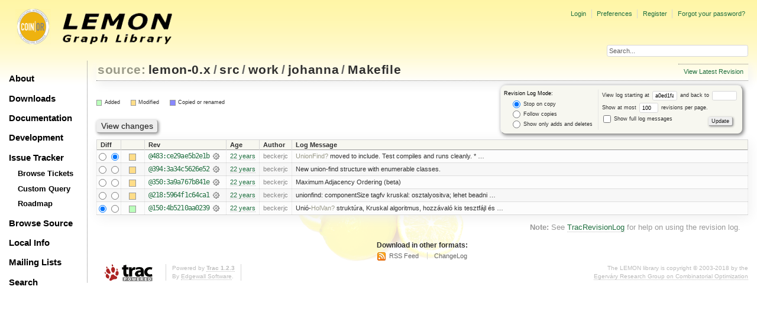

--- FILE ---
content_type: text/html;charset=utf-8
request_url: https://lemon.cs.elte.hu/trac/lemon/log/lemon-0.x/src/work/johanna/Makefile?rev=a0ed1fa1b800c7ec5b80da4b7a3aea1b8cf7f516
body_size: 21296
content:
<!DOCTYPE html PUBLIC "-//W3C//DTD XHTML 1.0 Strict//EN" "http://www.w3.org/TR/xhtml1/DTD/xhtml1-strict.dtd">
<html xmlns="http://www.w3.org/1999/xhtml">
  
  

  


  <head>
    <title>
      lemon-0.x/src/work/johanna/Makefile (log) – LEMON
    </title>
      <meta http-equiv="Content-Type" content="text/html; charset=UTF-8" />
      <meta http-equiv="X-UA-Compatible" content="IE=edge" />
    <!--[if IE]><script type="text/javascript">
      if (/^#__msie303:/.test(window.location.hash))
        window.location.replace(window.location.hash.replace(/^#__msie303:/, '#'));
    </script><![endif]-->
          <link rel="search" href="/trac/lemon/search" />
          <link rel="help" href="/trac/lemon/wiki/TracGuide" />
          <link rel="alternate" href="/trac/lemon/log/lemon-0.x/src/work/johanna/Makefile?format=rss&amp;rev=a0ed1fa1b800c7ec5b80da4b7a3aea1b8cf7f516&amp;limit=100&amp;mode=stop_on_copy" type="application/rss+xml" class="rss" title="RSS Feed" />
          <link rel="alternate" href="/trac/lemon/log/lemon-0.x/src/work/johanna/Makefile?format=changelog&amp;rev=a0ed1fa1b800c7ec5b80da4b7a3aea1b8cf7f516&amp;limit=100&amp;mode=stop_on_copy" type="text/plain" title="ChangeLog" />
          <link rel="up" href="/trac/lemon/browser/lemon-0.x/src/work/johanna?rev=a0ed1fa1b800c7ec5b80da4b7a3aea1b8cf7f516" title="Parent directory" />
          <link rel="start" href="/trac/lemon/wiki" />
          <link rel="stylesheet" href="/trac/lemon/chrome/common/css/trac.css" type="text/css" />
          <link rel="stylesheet" href="/trac/lemon/chrome/common/css/diff.css" type="text/css" />
          <link rel="stylesheet" href="/trac/lemon/chrome/common/css/browser.css" type="text/css" />
          <link rel="icon" href="/trac/lemon/chrome/site/lemon.ico" type="image/x-icon" />
    <style id="trac-noscript" type="text/css">.trac-noscript { display: none !important }</style>
      <link type="application/opensearchdescription+xml" rel="search" href="/trac/lemon/search/opensearch" title="Search LEMON" />
      <script type="text/javascript" charset="utf-8" src="/trac/lemon/chrome/common/js/jquery.js"></script>
      <script type="text/javascript" charset="utf-8" src="/trac/lemon/chrome/common/js/babel.js"></script>
      <script type="text/javascript" charset="utf-8" src="/trac/lemon/chrome/common/js/trac.js"></script>
      <script type="text/javascript" charset="utf-8" src="/trac/lemon/chrome/common/js/search.js"></script>
    <script type="text/javascript">
      jQuery("#trac-noscript").remove();
      jQuery(document).ready(function($) {
        $(".trac-autofocus").focus();
        $(".trac-target-new").attr("target", "_blank");
        if ($.ui) { /* is jquery-ui added? */
          $(".trac-datepicker:not([readonly])").prop("autocomplete", "off").datepicker();
          $(".trac-datetimepicker:not([readonly])").prop("autocomplete", "off").datetimepicker();
          $("#main").addClass("trac-nodatetimehint");
        }
        $(".trac-disable").disableSubmit(".trac-disable-determinant");
        setTimeout(function() { $(".trac-scroll").scrollToTop() }, 1);
        $(".trac-disable-on-submit").disableOnSubmit();
      });
    </script>
    <link rel="stylesheet" type="text/css" href="/trac/lemon/chrome/site/lemon.css" />
  </head>
  <body>
    <div id="lemon_logo">
      <a id="lemon_logo_img" href="http://www.coin-or.org/"><img src="/trac/lemon/chrome/site/lemon-logo.gif" alt="COIN-OR::LEMON" /></a>
    </div>
    <div id="lemon_logo_text">
      <a id="lemon_logo_text_img" href="/trac/lemon"><img src="/trac/lemon/chrome/site/lemon-text.png" alt="COIN-OR::LEMON - Graph Library" /></a>
    </div>
    <div id="lemon_search">
      <form style="text-align: right" action="/trac/lemon/search" method="get"><div>
        <input id="lemon_search_input" type="text" name="q" size="32" value="Search..." onblur="if(this.value=='') this.value='Search...';" onfocus="if(this.value=='Search...') this.value='';" />
        <input type="hidden" name="wiki" value="on" />
        <input type="hidden" name="changeset" value="on" />
        <input type="hidden" name="ticket" value="on" />
      </div></form>
    </div>
    <div id="lemon_side_menu">
      <p class="menu1"><a href="/trac/lemon">About</a></p>
      <p class="menu1"><a href="/trac/lemon/wiki/Downloads">Downloads</a></p>
      <p class="menu1"><a href="/trac/lemon/wiki/Documentation">Documentation</a></p>
      <p class="menu1"><a href="/trac/lemon/wiki/Development">Development</a></p>
      <p class="menu1"><a href="/trac/lemon/wiki/IssueTracker">Issue Tracker</a></p>
        <p class="menu2"><a href="/trac/lemon/report">Browse Tickets</a></p>
        <p class="menu2"><a href="/trac/lemon/query">Custom Query</a></p>
        <p class="menu2"><a href="/trac/lemon/roadmap">Roadmap</a></p>
      <p class="menu1"><a href="/trac/lemon/browser">Browse Source</a></p>
      <p class="menu1"><a href="/trac/lemon/wiki/LocalSite">Local Info</a></p>
      <p class="menu1"><a href="/trac/lemon/wiki/MailingLists">Mailing Lists</a></p>
      <p class="menu1"><a href="/trac/lemon/search">Search</a></p>
    </div>
    <div id="siteheader">
    </div>
    <div id="lemon_trac_page">
    <div id="banner">
      <div id="header">
        <a id="logo" href="http://www.coin-or.org/"><img src="/trac/lemon/chrome/site/lemon-logo.gif" alt="COIN-OR::LEMON - Graph Library" height="60" width="60" /></a>
      </div>
      <form id="search" action="/trac/lemon/search" method="get">
        <div>
          <label for="proj-search">Search:</label>
          <input type="text" id="proj-search" name="q" size="18" value="" />
          <input type="submit" value="Search" />
        </div>
      </form>
      <div id="metanav" class="nav">
    <ul>
      <li class="first"><a href="/trac/lemon/login">Login</a></li><li><a href="/trac/lemon/prefs">Preferences</a></li><li><a href="/trac/lemon/register">Register</a></li><li class="last"><a href="/trac/lemon/reset_password">Forgot your password?</a></li>
    </ul>
  </div>
    </div>
    <div id="mainnav" class="nav">
    <ul>
      <li class="first"><a href="/trac/lemon/wiki">Wiki</a></li><li><a href="/trac/lemon/timeline">Timeline</a></li><li><a href="/trac/lemon/roadmap">Roadmap</a></li><li class="active"><a href="/trac/lemon/browser">Browse Source</a></li><li><a href="/trac/lemon/report">View Tickets</a></li><li class="last"><a href="/trac/lemon/search">Search</a></li>
    </ul>
  </div>
    <div id="main">
      <div id="ctxtnav" class="nav">
        <h2>Context Navigation</h2>
        <ul>
          <li class="last first"><a href="/trac/lemon/browser/lemon-0.x/src/work/johanna/Makefile">View Latest Revision</a></li>
        </ul>
        <hr />
      </div>
    <div id="content" class="log">
      <h1>
<a class="pathentry first" href="/trac/lemon/browser" title="Go to repository index">source:</a>
<a class="pathentry" href="/trac/lemon/browser/lemon-0.x?rev=a0ed1fa1b800c7ec5b80da4b7a3aea1b8cf7f516" title="View lemon-0.x">lemon-0.x</a><span class="pathentry sep">/</span><a class="pathentry" href="/trac/lemon/browser/lemon-0.x/src?rev=a0ed1fa1b800c7ec5b80da4b7a3aea1b8cf7f516" title="View src">src</a><span class="pathentry sep">/</span><a class="pathentry" href="/trac/lemon/browser/lemon-0.x/src/work?rev=a0ed1fa1b800c7ec5b80da4b7a3aea1b8cf7f516" title="View work">work</a><span class="pathentry sep">/</span><a class="pathentry" href="/trac/lemon/browser/lemon-0.x/src/work/johanna?rev=a0ed1fa1b800c7ec5b80da4b7a3aea1b8cf7f516" title="View johanna">johanna</a><span class="pathentry sep">/</span><a class="pathentry" href="/trac/lemon/browser/lemon-0.x/src/work/johanna/Makefile?rev=a0ed1fa1b800c7ec5b80da4b7a3aea1b8cf7f516" title="View Makefile">Makefile</a>
<br style="clear: both" />
</h1>
      <form id="prefs" action="" method="get">
        <div>
          <input type="hidden" name="action" value="stop_on_copy" />
          <div class="choice">
            <fieldset>
              <legend>Revision Log Mode:</legend>
              <label>
                <input type="radio" id="stop_on_copy" name="mode" value="stop_on_copy" checked="checked" />
                Stop on copy
              </label>
              <label>
                <input type="radio" id="follow_copy" name="mode" value="follow_copy" />
                Follow copies
              </label>
              <label>
                <input type="radio" id="path_history" name="mode" value="path_history" />
                Show only adds and deletes
              </label>
            </fieldset>
          </div>
          <label>
              View log starting at
              <input type="text" id="rev" name="rev" value="a0ed1fa1b800c7ec5b80da4b7a3aea1b8cf7f516" size="5" />
            </label>
            <label>
              and back to
              <input type="text" id="stop_rev" name="stop_rev" size="5" />
            </label><br />
          <label>
              Show at most
              <input type="text" id="limit" name="limit" value="100" size="3" maxlength="3" />
              revisions per page.
            </label><br />
          <label>
            <input type="checkbox" id="verbose" name="verbose" />
            Show full log messages
          </label>
        </div>
        <div style="display:none;"><input type="text" name="sfp_email" value="" /><input type="hidden" name="sfph_mail" value="" /></div><div class="buttons">
          <input type="submit" value="Update" />
        </div>
      </form>
      <div class="diff">
        <div class="legend" id="file-legend">
          <h3>Legend:</h3>
          <dl>
            <dt class="add"></dt><dd>Added</dd>
            <dt class="mod"></dt><dd>Modified</dd>
            <dt class="cp"></dt><dd>Copied or renamed</dd>
          </dl>
        </div>
      </div>
      <form class="printableform" action="/trac/lemon/changeset" method="get">
        <div style="display:none;"><input type="text" name="sfp_email" value="" /><input type="hidden" name="sfph_mail" value="" /></div><div class="buttons">
          <input type="hidden" name="reponame" value="lemon-0.x" />
          <input type="submit" value="View changes" title="Diff from Old Revision to New Revision (as selected in the Diff column)" />
        </div>
        <table class="listing chglist">
          <thead>
            <tr>
              <th class="diff" title="Old / New">Diff</th>
              <th class="change"></th>
              <th class="rev">Rev</th>
              <th class="age">Age</th>
              <th class="author">Author</th>
              <th class="summary">Log Message</th>
            </tr>
          </thead>
          <tbody>
                <tr class="even">
                  <td class="diff">
                    <input type="radio" name="old" value="ce29ae5b2e1b7bd9bd92a4f37005efc41db2af40@src/work/johanna/Makefile" title="From [483:ce29ae5b2e1b]" />
                    <input type="radio" name="new" value="ce29ae5b2e1b7bd9bd92a4f37005efc41db2af40@src/work/johanna/Makefile" checked="checked" title="To [483:ce29ae5b2e1b]" />
                  </td>
                    <td class="change" style="padding-left: 1em">
                      <a href="/trac/lemon/log/lemon-0.x/src/work/johanna/Makefile?rev=ce29ae5b2e1b7bd9bd92a4f37005efc41db2af40" title="View log starting at this revision">
                        <span class="edit"></span>
                        <span class="comment">(edit)</span>
                      </a>
                    </td>
                    <td class="rev">
                      <a href="/trac/lemon/browser/lemon-0.x/src/work/johanna/Makefile?rev=ce29ae5b2e1b7bd9bd92a4f37005efc41db2af40" title="Browse at revision 483:ce29ae5b2e1b">
                        @483:ce29ae5b2e1b</a>
                        <a class="chgset" href="/trac/lemon/changeset/ce29ae5b2e1b7bd9bd92a4f37005efc41db2af40/lemon-0.x/src/work/johanna/Makefile" title="View changeset [483:ce29ae5b2e1b] restricted to src/work/johanna/Makefile"> </a>
                    </td>
                    <td class="age"><a class="timeline" href="/trac/lemon/timeline?from=2004-04-29T19%3A00%3A44%2B02%3A00&amp;precision=second" title="See timeline at 04/29/04 19:00:44">22 years</a></td>
                    <td class="author"><span class="trac-author">beckerjc</span></td>
                    <td class="summary">
                        <a class="missing wiki">UnionFind?</a> moved to include. Test compiles and runs cleanly.
* …
                    </td>
                </tr>
                <tr class="odd">
                  <td class="diff">
                    <input type="radio" name="old" value="3a34c5626e5294addbfd01ee5e5d76a4e30bcf58@src/work/johanna/Makefile" title="From [394:3a34c5626e52]" />
                    <input type="radio" name="new" value="3a34c5626e5294addbfd01ee5e5d76a4e30bcf58@src/work/johanna/Makefile" title="To [394:3a34c5626e52]" />
                  </td>
                    <td class="change" style="padding-left: 1em">
                      <a href="/trac/lemon/log/lemon-0.x/src/work/johanna/Makefile?rev=3a34c5626e5294addbfd01ee5e5d76a4e30bcf58" title="View log starting at this revision">
                        <span class="edit"></span>
                        <span class="comment">(edit)</span>
                      </a>
                    </td>
                    <td class="rev">
                      <a href="/trac/lemon/browser/lemon-0.x/src/work/johanna/Makefile?rev=3a34c5626e5294addbfd01ee5e5d76a4e30bcf58" title="Browse at revision 394:3a34c5626e52">
                        @394:3a34c5626e52</a>
                        <a class="chgset" href="/trac/lemon/changeset/3a34c5626e5294addbfd01ee5e5d76a4e30bcf58/lemon-0.x/src/work/johanna/Makefile" title="View changeset [394:3a34c5626e52] restricted to src/work/johanna/Makefile"> </a>
                    </td>
                    <td class="age"><a class="timeline" href="/trac/lemon/timeline?from=2004-04-24T18%3A03%3A25%2B02%3A00&amp;precision=second" title="See timeline at 04/24/04 18:03:25">22 years</a></td>
                    <td class="author"><span class="trac-author">beckerjc</span></td>
                    <td class="summary">
                        New union-find structure with enumerable classes.
                    </td>
                </tr>
                <tr class="even">
                  <td class="diff">
                    <input type="radio" name="old" value="3a9a767b841e489d35515578a84e126479de7596@src/work/johanna/Makefile" title="From [350:3a9a767b841e]" />
                    <input type="radio" name="new" value="3a9a767b841e489d35515578a84e126479de7596@src/work/johanna/Makefile" title="To [350:3a9a767b841e]" />
                  </td>
                    <td class="change" style="padding-left: 1em">
                      <a href="/trac/lemon/log/lemon-0.x/src/work/johanna/Makefile?rev=3a9a767b841e489d35515578a84e126479de7596" title="View log starting at this revision">
                        <span class="edit"></span>
                        <span class="comment">(edit)</span>
                      </a>
                    </td>
                    <td class="rev">
                      <a href="/trac/lemon/browser/lemon-0.x/src/work/johanna/Makefile?rev=3a9a767b841e489d35515578a84e126479de7596" title="Browse at revision 350:3a9a767b841e">
                        @350:3a9a767b841e</a>
                        <a class="chgset" href="/trac/lemon/changeset/3a9a767b841e489d35515578a84e126479de7596/lemon-0.x/src/work/johanna/Makefile" title="View changeset [350:3a9a767b841e] restricted to src/work/johanna/Makefile"> </a>
                    </td>
                    <td class="age"><a class="timeline" href="/trac/lemon/timeline?from=2004-04-17T21%3A34%3A43%2B02%3A00&amp;precision=second" title="See timeline at 04/17/04 21:34:43">22 years</a></td>
                    <td class="author"><span class="trac-author">beckerjc</span></td>
                    <td class="summary">
                        Maximum Adjacency Ordering (beta)
                    </td>
                </tr>
                <tr class="odd">
                  <td class="diff">
                    <input type="radio" name="old" value="5964f1c64ca19c44d3a28ad581b4353eb7671a97@src/work/johanna/Makefile" title="From [218:5964f1c64ca1]" />
                    <input type="radio" name="new" value="5964f1c64ca19c44d3a28ad581b4353eb7671a97@src/work/johanna/Makefile" title="To [218:5964f1c64ca1]" />
                  </td>
                    <td class="change" style="padding-left: 1em">
                      <a href="/trac/lemon/log/lemon-0.x/src/work/johanna/Makefile?rev=5964f1c64ca19c44d3a28ad581b4353eb7671a97" title="View log starting at this revision">
                        <span class="edit"></span>
                        <span class="comment">(edit)</span>
                      </a>
                    </td>
                    <td class="rev">
                      <a href="/trac/lemon/browser/lemon-0.x/src/work/johanna/Makefile?rev=5964f1c64ca19c44d3a28ad581b4353eb7671a97" title="Browse at revision 218:5964f1c64ca1">
                        @218:5964f1c64ca1</a>
                        <a class="chgset" href="/trac/lemon/changeset/5964f1c64ca19c44d3a28ad581b4353eb7671a97/lemon-0.x/src/work/johanna/Makefile" title="View changeset [218:5964f1c64ca1] restricted to src/work/johanna/Makefile"> </a>
                    </td>
                    <td class="age"><a class="timeline" href="/trac/lemon/timeline?from=2004-03-20T18%3A01%3A45%2B01%3A00&amp;precision=second" title="See timeline at 03/20/04 18:01:45">22 years</a></td>
                    <td class="author"><span class="trac-author">beckerjc</span></td>
                    <td class="summary">
                        unionfind: componentSize tagfv
kruskal: osztalyositva; lehet beadni …
                    </td>
                </tr>
                <tr class="even">
                  <td class="diff">
                    <input type="radio" name="old" value="4b5210aa023961272304c27d05a64dce7a9b443c@src/work/johanna/Makefile" checked="checked" title="From [150:4b5210aa0239]" />
                    <input type="radio" name="new" value="4b5210aa023961272304c27d05a64dce7a9b443c@src/work/johanna/Makefile" title="To [150:4b5210aa0239]" />
                  </td>
                    <td class="change" style="padding-left: 1em">
                      <a href="/trac/lemon/log/lemon-0.x/src/work/johanna/Makefile?rev=4b5210aa023961272304c27d05a64dce7a9b443c" title="View log starting at this revision">
                        <span class="add"></span>
                        <span class="comment">(add)</span>
                      </a>
                    </td>
                    <td class="rev">
                      <a href="/trac/lemon/browser/lemon-0.x/src/work/johanna/Makefile?rev=4b5210aa023961272304c27d05a64dce7a9b443c" title="Browse at revision 150:4b5210aa0239">
                        @150:4b5210aa0239</a>
                        <a class="chgset" href="/trac/lemon/changeset/4b5210aa023961272304c27d05a64dce7a9b443c/lemon-0.x/src/work/johanna/Makefile" title="View changeset [150:4b5210aa0239] restricted to src/work/johanna/Makefile"> </a>
                    </td>
                    <td class="age"><a class="timeline" href="/trac/lemon/timeline?from=2004-03-03T20%3A16%3A48%2B01%3A00&amp;precision=second" title="See timeline at 03/03/04 20:16:48">22 years</a></td>
                    <td class="author"><span class="trac-author">beckerjc</span></td>
                    <td class="summary">
                        Unió-<a class="missing wiki">HolVan?</a> struktúra,
Kruskal algoritmus,
hozzávaló kis tesztfájl és …
                    </td>
                </tr>
          </tbody>
        </table>
      </form>
      <div id="help"><strong>Note:</strong> See <a href="/trac/lemon/wiki/TracRevisionLog">TracRevisionLog</a>
        for help on using the revision log.</div>
    </div>
    <div id="altlinks">
      <h3>Download in other formats:</h3>
      <ul>
        <li class="first">
          <a rel="nofollow" href="/trac/lemon/log/lemon-0.x/src/work/johanna/Makefile?format=rss&amp;rev=a0ed1fa1b800c7ec5b80da4b7a3aea1b8cf7f516&amp;limit=100&amp;mode=stop_on_copy" class="rss">RSS Feed</a>
        </li><li class="last">
          <a rel="nofollow" href="/trac/lemon/log/lemon-0.x/src/work/johanna/Makefile?format=changelog&amp;rev=a0ed1fa1b800c7ec5b80da4b7a3aea1b8cf7f516&amp;limit=100&amp;mode=stop_on_copy">ChangeLog</a>
        </li>
      </ul>
    </div>
    </div>
    <div id="footer" lang="en" xml:lang="en"><hr />
      <a id="tracpowered" href="http://trac.edgewall.org/"><img src="/trac/lemon/chrome/common/trac_logo_mini.png" height="30" width="107" alt="Trac Powered" /></a>
      <p class="left">Powered by <a href="/trac/lemon/about"><strong>Trac 1.2.3</strong></a><br />
        By <a href="http://www.edgewall.org/">Edgewall Software</a>.</p>
      <p class="right"><div class="copyright">The LEMON library is copyright © 2003-2018 by the<br /><a href="http://www.cs.elte.hu/egres/">Egerváry Research Group on Combinatorial Optimization</div></p>
    </div>
    </div>
    <div id="sitefooter">
    </div>
  </body>
</html>